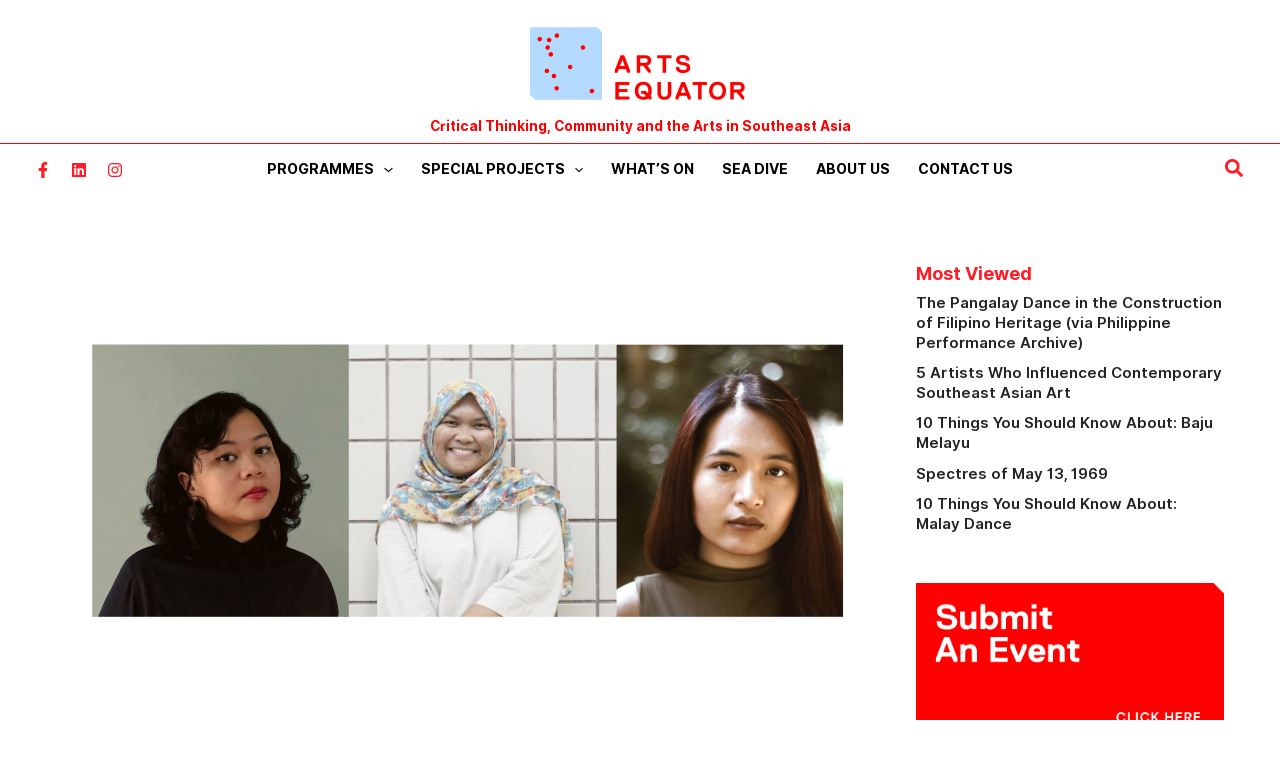

--- FILE ---
content_type: text/html; charset=utf-8
request_url: https://www.google.com/recaptcha/api2/aframe
body_size: -89
content:
<!DOCTYPE HTML><html><head><meta http-equiv="content-type" content="text/html; charset=UTF-8"></head><body><script nonce="7nn5iFTiHEVGEmlRnk_RhA">/** Anti-fraud and anti-abuse applications only. See google.com/recaptcha */ try{var clients={'sodar':'https://pagead2.googlesyndication.com/pagead/sodar?'};window.addEventListener("message",function(a){try{if(a.source===window.parent){var b=JSON.parse(a.data);var c=clients[b['id']];if(c){var d=document.createElement('img');d.src=c+b['params']+'&rc='+(localStorage.getItem("rc::a")?sessionStorage.getItem("rc::b"):"");window.document.body.appendChild(d);sessionStorage.setItem("rc::e",parseInt(sessionStorage.getItem("rc::e")||0)+1);localStorage.setItem("rc::h",'1769722256444');}}}catch(b){}});window.parent.postMessage("_grecaptcha_ready", "*");}catch(b){}</script></body></html>